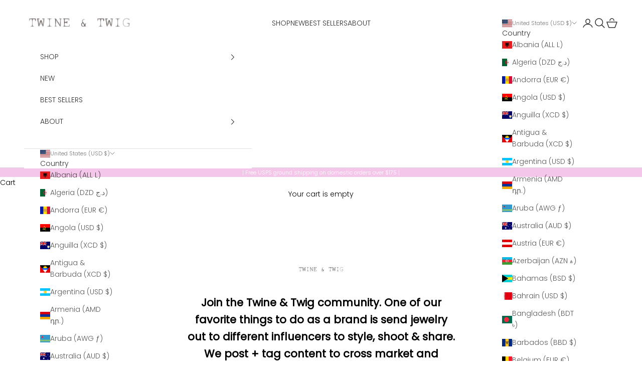

--- FILE ---
content_type: text/css;charset=utf-8
request_url: https://use.typekit.net/jpr5ayd.css
body_size: 447
content:
/*
 * The Typekit service used to deliver this font or fonts for use on websites
 * is provided by Adobe and is subject to these Terms of Use
 * http://www.adobe.com/products/eulas/tou_typekit. For font license
 * information, see the list below.
 *
 * mencken-std:
 *   - http://typekit.com/eulas/00000000000000007735b7ec
 * mencken-std-head-compress:
 *   - http://typekit.com/eulas/00000000000000007735b7fe
 *
 * © 2009-2026 Adobe Systems Incorporated. All Rights Reserved.
 */
/*{"last_published":"2025-07-16 16:41:46 UTC"}*/

@import url("https://p.typekit.net/p.css?s=1&k=jpr5ayd&ht=tk&f=41037.41047&a=14256063&app=typekit&e=css");

@font-face {
font-family:"mencken-std";
src:url("https://use.typekit.net/af/2dda4f/00000000000000007735b7ec/31/l?primer=7cdcb44be4a7db8877ffa5c0007b8dd865b3bbc383831fe2ea177f62257a9191&fvd=n4&v=3") format("woff2"),url("https://use.typekit.net/af/2dda4f/00000000000000007735b7ec/31/d?primer=7cdcb44be4a7db8877ffa5c0007b8dd865b3bbc383831fe2ea177f62257a9191&fvd=n4&v=3") format("woff"),url("https://use.typekit.net/af/2dda4f/00000000000000007735b7ec/31/a?primer=7cdcb44be4a7db8877ffa5c0007b8dd865b3bbc383831fe2ea177f62257a9191&fvd=n4&v=3") format("opentype");
font-display:auto;font-style:normal;font-weight:400;font-stretch:normal;
}

@font-face {
font-family:"mencken-std-head-compress";
src:url("https://use.typekit.net/af/f9ac14/00000000000000007735b7fe/31/l?primer=7cdcb44be4a7db8877ffa5c0007b8dd865b3bbc383831fe2ea177f62257a9191&fvd=n4&v=3") format("woff2"),url("https://use.typekit.net/af/f9ac14/00000000000000007735b7fe/31/d?primer=7cdcb44be4a7db8877ffa5c0007b8dd865b3bbc383831fe2ea177f62257a9191&fvd=n4&v=3") format("woff"),url("https://use.typekit.net/af/f9ac14/00000000000000007735b7fe/31/a?primer=7cdcb44be4a7db8877ffa5c0007b8dd865b3bbc383831fe2ea177f62257a9191&fvd=n4&v=3") format("opentype");
font-display:auto;font-style:normal;font-weight:400;font-stretch:normal;
}

.tk-mencken-std { font-family: "mencken-std",sans-serif; }
.tk-mencken-std-head-compress { font-family: "mencken-std-head-compress",sans-serif; }


--- FILE ---
content_type: text/json
request_url: https://conf.config-security.com/model
body_size: 81
content:
{"title":"recommendation AI model (keras)","structure":"release_id=0x38:54:20:25:61:27:32:58:76:62:3b:6b:29:56:4e:7f:4f:4d:53:57:29:72:2c:54:49:3b:5a:58:29;keras;lj9mbfz8ahvn7glwpsd1u6iuhmfr00ix5eydz8bwsb50q0kh1h8p6562b3klmqwgzwg1yl6f","weights":"../weights/38542025.h5","biases":"../biases/38542025.h5"}